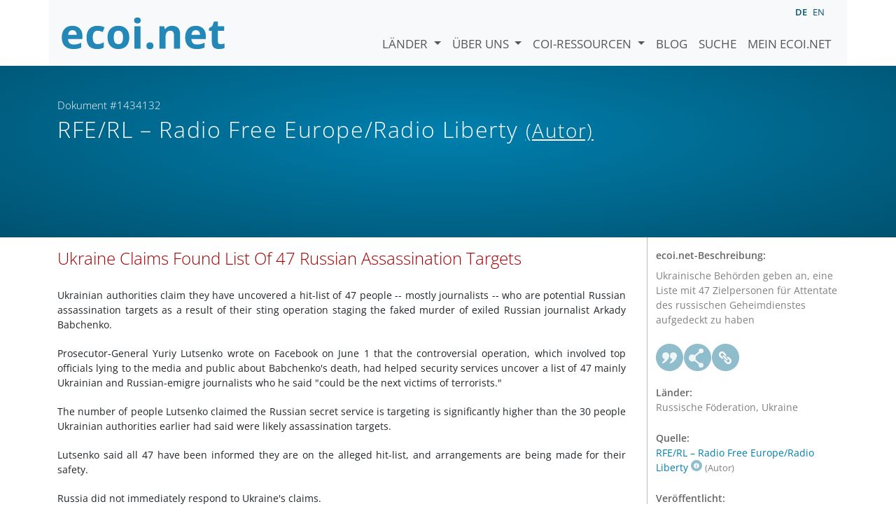

--- FILE ---
content_type: text/html; charset=utf-8
request_url: https://www.ecoi.net/de/dokument/1434132.html
body_size: 5519
content:
<!DOCTYPE html>
<html lang="de">

<head>
    <meta charset="UTF-8">
    <meta name="viewport" content="width=device-width, initial-scale=1.0, minimum-scale=1.0">
    <link rel="search" href="http://www.ecoi.net/opensearchdescription-de.xml"
        type="application/opensearchdescription+xml" title="ecoi.net">
    <link rel="alternate" hreflang="en" href="https://www.ecoi.net/en/document/1434132.html"><link rel="alternate" hreflang="de" href="https://www.ecoi.net/de/dokument/1434132.html"><meta name="dc.identifier" content="1434132">
<meta name="description" content="Ukrainische Beh&ouml;rden geben an, eine Liste mit 47 Zielpersonen f&uuml;r Attentate des russischen Geheimdienstes aufgedeckt zu haben">
<meta name="dc.coverage" content="Russische F&ouml;deration, Ukraine">
<meta name="dc.title" content="Ukraine Claims Found List Of 47 Russian Assassination Targets">
<meta name="dc.source" content="https://www.rferl.org/a/ukraine-claims-found-list-47-russian-assassination-targets-babchenko-sting-operation-journalists/29266957.html">
<meta name="dc.language" content="en">
<meta name="dc.date" content="2018-06-02">
<meta name="author" content="Radio Free Europe/Radio Liberty">
<meta name="dc.creator" content="Radio Free Europe/Radio Liberty">
<meta name="dc.rightsholder" content="Radio Free Europe/Radio Liberty">
<meta name="copyright" content="Radio Free Europe/Radio Liberty">
    <title>RFE/RL &ndash; Radio Free Europe/Radio Liberty (Autor): &bdquo;Ukraine Claims Found List Of 47 Russian Assassination Targets&ldquo;, Dokument #1434132 - ecoi.net</title>
    <link rel="stylesheet" href="/site/templates/resources/dist/main.css?ts=1751880645">
    <script defer src="/site/templates/resources/dist/main.js?ts=1751880645"></script>
</head>

<body  data-countries-url="/de/laender/"
    data-my-ecoi-url="/de/mein-ecoi.net/" data-doc-url="/de/dokument"
    data-imprint-url="/de/ueber/impressum/"
    data-search-url="/de/dokumentensuche/" >
        <div class="container hidden-print">
        <div class="row">
            <nav class="navbar navbar-expand-lg bg-light navbar-default">
                <a class="navbar-brand"
                    href="/de/" title="Zur Startseite von ecoi.net gehen"> <img
                        alt="ecoi.net" width="240" height="54" src="/site/templates/resources/styles/ecoi_small.svg">
                </a>
                <button class="navbar-toggler" type="button" data-bs-toggle="collapse"
                    data-bs-target="#ecoiMainMenuCollapsible" aria-controls="ecoiMainMenuCollapsible"
                    aria-expanded="false" aria-label="Navigation umschalten">
                    <span class="navbar-toggler-icon"></span>
                </button>

                <!-- Collect the nav links, forms, and other content for toggling -->
                <div class="collapse navbar-collapse" id="ecoiMainMenuCollapsible">
                    <!-- top navigation -->
                    <ul class="navbar-nav">
                        <li class="nav-item dropdown country-dropdown"><a href="/de/laender/" class="nav-link dropdown-toggle" data-bs-toggle="dropdown" data-toggle="dropdown">Länder <span class="caret"></span></a>
                    <ul class="dropdown-menu" data-web-command="stop-propagation">
                    <li class="visible-no-script"><a href="/de/laender/">Zeige alle Länder</a></li>
                    <li class="dropdown-item country-select-source"><label class="sr-only" for="county-top-select">Wählen Sie ein Land aus</label><div><select id="county-top-select" class="form-control country-select" data-data-function="ecoi.menu.getCountryList" style="width: 15em"></select></div></li></ul></li><li class="nav-item dropdown "><a href="/de/ueber/" class="nav-link dropdown-toggle" data-toggle="dropdown" data-bs-toggle="dropdown" role="button" aria-haspopup="true" aria-expanded="false">Über uns <span class="caret"></span></a><ul class="dropdown-menu"><li class="dropdown-item"><a href="/de/ueber/ueber-ecoi.net/">Über ecoi.net</a></li><li class="dropdown-item"><a href="/de/ueber/unsere-quellen/">Unsere Quellen</a></li><li class="dropdown-item"><a href="/de/ueber/unsere-publikationen/">Unsere Publikationen</a></li><li class="dropdown-item"><a href="/de/ueber/hilfe/">Suchhilfe</a></li><li class="dropdown-item"><a href="/de/ueber/f.a.q/">F.A.Q.</a></li><li class="dropdown-item"><a href="/de/ueber/kontakt/">Kontakt</a></li><li class="dropdown-item"><a href="/de/ueber/datenschutzhinweis/">Datenschutzhinweis</a></li><li class="dropdown-item"><a href="/de/ueber/impressum/">Impressum &amp; Haftungsausschluss</a></li></ul></li><li class="nav-item dropdown "><a href="/de/coi-ressourcen/" class="nav-link dropdown-toggle" data-toggle="dropdown" data-bs-toggle="dropdown" role="button" aria-haspopup="true" aria-expanded="false">COI-Ressourcen <span class="caret"></span></a><ul class="dropdown-menu"><li class="dropdown-item"><a href="/de/coi-ressourcen/qualitatsstandards/">Qualitätsstandards</a></li><li class="dropdown-item"><a href="/de/coi-ressourcen/training/">Training</a></li><li class="dropdown-item"><a href="/de/coi-ressourcen/coi-thesaurus/">COI-Thesaurus</a></li><li class="dropdown-item"><a href="/de/coi-ressourcen/acute-artificial-intelligence-for-country-of-origin-information-understanding-technical-and-ethical-implications/">ACUTE-Projekt zu KI</a></li><li class="dropdown-item"><a href="/de/coi-ressourcen/weitere/">Weitere Ressourcen</a></li></ul></li><li class="nav-item"><a class="nav-link" href="/de/blog/">Blog</a></li><li class="nav-item"><a class="nav-link" href="/de/dokumentensuche/">Suche</a></li><li class="nav-item"><a class="nav-link" href="/de/mein-ecoi.net/">Mein ecoi.net</a></li>                    </ul>
                    <ul class="nav navbar-nav mt-2 navbar-top-right">
                        <li class="nav-item d-inline-block d-lg-none">Sprache:</li>
                        <li class="nav-item d-inline-block active pl-2" lang="de" title="Deutsch">de</li><li class="nav-item d-inline-block pl-2">
			<a class="language-switch" data-web-command="language-switch" lang="en" href="/en/document/1434132.html" title="Englisch">en</a></li>                    </ul>
                </div>
            </nav>
        </div>
    </div>
    <noscript class="bg-warning text-center no-js-warning hidden-print">Schalten Sie JavaScript ein um alle ecoi.net-Features zu sehen!</noscript>
        <div class="page-header-background">
        <div class="container">
            <div class="page-header">
                <div class="page-header-map page-header-minimum">
                    <div class="col-md-9"><p id="documentId" class="page-header-small-p">Dokument #1434132 </p><p class="page-header-title-p"><span class="doc-sources">RFE/RL &ndash; Radio Free Europe/Radio Liberty <small>(Autor)</small></span></p></div>                </div>
            </div>
        </div>
    </div>
    <div class="container">
    <div class="row">
        <div class="col-md-9 document-content">
            <h2 class="original-title">Ukraine Claims Found List Of 47 Russian Assassination Targets</h2><div id="CLEAN_article-content">
<div class="wsw">
<p>Ukrainian authorities claim they have uncovered a hit-list of 47 people -- mostly journalists -- who are potential Russian assassination targets as a result of their sting operation staging the faked murder of exiled Russian journalist Arkady Babchenko.</p>

<p>Prosecutor-General Yuriy Lutsenko wrote on Facebook on June 1 that the controversial operation, which involved top officials lying to the media and public about Babchenko's death, had helped security services uncover a list of 47 mainly Ukrainian and Russian-emigre journalists who he said "could be the next victims of terrorists."</p>

<p>The number of people Lutsenko claimed the Russian secret service is targeting is significantly higher than the 30 people Ukrainian authorities earlier had said were likely assassination targets.</p>

<p>Lutsenko said all 47 have been informed they are on the alleged hit-list, and arrangements are being made for their safety.</p>

<p>Russia did not immediately respond to Ukraine's claims.</p>

<p>Kyiv-based journalist Matvei Ganapolsky, who works for Ekho Moskvy radio, told the station that he and another prominent journalist Yevgeny Kiselev had both been summoned by the Ukrainian security service and warned of potential risk to their safety.</p>

<p>Ganapolsky said he was also shown additional materials on the Babchenko attack that showed "this is all serious and a real attack was in fact being prepared. They were planning to kill him."</p>

<p>In an effort to quell widespread criticism and questions about the sting operation from media and government officials, Ukrainian law enforcement chiefs including Lutsenko on June 1 met with Western diplomats to brief them on Kyiv's decision to stage the fake contract-style shooting of Babchenko.</p>

<p>Around a dozen diplomats went to Ukraine's prosecutor-general's office for the meeting with Lutsenko behind closed doors that lasted nearly two hours.</p>

<p>Diplomats attending the briefing were from major Western countries -- Germany, the United States, France, Britain, Italy,Japan, Australia, Norway, and Canada -- as well as the European Union and Council of Europe.</p>

<p>The prosecutor's office said the diplomats were told that law enforcement agents were able to "prevent the journalist's death" through a ruse that involved top officials -- and even Ukraine's president -- issuing false statements about his supposed murder over more than 12 hours on May 29 and 30.</p>

<p>Ukrainian authorities were also able to "fully document the organizer's criminal actions," gaining information on "possible potential victims, against whom it is likely terror attacks and murders were being planned," the office said.</p>

<p>The sting operation began on May 29 when Ukrainian police announced that Babchenko, a Russian-born journalist known for his outspoken anti-Kremlin views, had been shot dead outside his apartment in Kyiv.</p>

<p>After staging his "death" and taking his body to a morgue, authorities hid Babchenko overnight and he reappeared the next day, alive and well, at a news conference in Kyiv.</p>

<p>It was then that Babchenko and prosecutors revealed that the announcement of his death, which had prompted a grief-stricken reaction around the world overnight, was part of a sting operation aimed at foiling a real plot to assassinate the journalist.</p>

<p>The way the fake murder was staged has attracted criticism particularly from organizations representing journalists, which questioned the need for such extreme tactics.</p>

<p>Some government officials and commentators said the incident also undermined Kyiv's credibility and handed the Kremlin a propaganda gift.</p>

<p>Some Ukrainian allies in the West openly expressed unease with the incident. German Foreign Minister Heiko Maas, who was visiting Kyiv during the week, said the incident had raised "questions" and it was "indispensable to shed light on what happened."</p>

<p>He called on Ukraine to clarify the situation to "encourage trust."</p>

<p>Reuters also quoted a senior European Union official as saying the staged murder had the potential to undermine trust in Kyiv if the government did not come forward quickly with evidence of the plot's links to Russia.</p>

<p>After Lutsenko's briefing on June 1, Reuters quoted a senior EU country diplomat as saying that the Ukrainian minister had given a convincing explanation to justify the sting operation.</p>

<p>"I'm happy, others are happier than before. I'd say it was the right thing to do," the diplomat said, adding that Lutsenko during the briefing "acknowledged that the media reaction came as a surprise and that side should have been handled better."</p>

<h6 class="wsw__h6">With reporting by AFP and Reuters</h6>
</div>
</div>
<div class="document-copyright"><p><em>Copyright (c) 2010-2020. RFE/RL, Inc. Reprinted with the permission of Radio Free Europe/Radio Liberty, 1201 Connecticut Ave., N.W. Washington DC 20036.</em></p></div>
        </div>
        <div class="col-md-3">
            <div class="document-metadata sticky-top"
                data-ecoi-id="1434132">
                <a data-web-command="print" title="Drucken" class="print"> <span
                        class="fas fa-print document-metadata-print" aria-hidden="true"></span>
                </a>
                <dl>
                    <dt>ecoi.net-Beschreibung:</dt><dd><dd>Ukrainische Behörden geben an, eine Liste mit 47 Zielpersonen für Attentate des russischen Geheimdienstes aufgedeckt zu haben</dd><dt><a href="#" class="graphbutton graphbutton-cite" data-web-command="doc-cite" title="Zitieren als"></a><a href="#" class="graphbutton graphbutton-share" data-web-command="share-url" title="Teilen"></a><a href="#" class="graphbutton graphbutton-link" data-web-command="doc-permalink" data-permalink-target="/de/dokument/1434132.html" title="Permalink"></a></dt><dt>Länder:</dt><dd>Russische Föderation, Ukraine</dd><dt>Quelle:</dt><dd><span class="doc-sources"><a title="Quellenbeschreibung lesen" href="/de/quelle/11420.html">RFE/RL &ndash; Radio Free Europe/Radio Liberty<span></span></a> <small>(Autor)</small></span></dd><dt>Veröffentlicht:</dt><dd>2. Juni 2018<dd><dt>Originallink:</dt><dd class="link">
                    <a target="_blank" rel="noopener" href="https://www.rferl.org/a/ukraine-claims-found-list-47-russian-assassination-targets-babchenko-sting-operation-journalists/29266957.html">https://www.rferl.org/a/ukraine-claims-found-list-47-russian-assassination-targets-babchenko-sting-operation-journalists/29266957.html</a><dd><dt>Dokumentart:</dt><dd>Medienbericht<dd><dt>Sprache:</dt><dd>Englisch<dd><dt>Dokument-ID:</dt><dd>1434132 (frühere ID <a href="/de/dokument/359781">359781</a>)<dd>                </dl>
            </div>
        </div>
    </div>
</div>
    <div class="container page-footer">
        <div class="row">
            <div class="col col-xs-6 col-md-3 hidden-print page-footer-logo">
                <a href="/"><img alt="ecoi.net" width="1106" height="335"
                        src="/site/templates/resources/styles/ecoi_footer.svg"></a>
            </div>

            <ul class="col col-xs-6 col-md-3">
                <li><strong>Österreichisches Rotes Kreuz</strong></li>
                <li>Austrian Centre for Country of Origin and Asylum Research and Documentation (ACCORD)</li>
            </ul>
            <ul class="col col-xs-6 col-md-3">
                <li>Wiedner Hauptstraße 32, 1041 Wien</li>
                <li><abbr title="Telefon">T</abbr> <a title="Telefon" href="tel:+43158900583">+43 1 589
                        00 583</a></li>
                <li><abbr title="Fax">F</abbr> <a title="Fax" href="tel:+43158900589">+43 1 589 00
                        589</a></li>
                <li><a href="mailto:info@ecoi.net">info@ecoi.net</a></li>
            </ul>
            <ul class="col col-xs-6 col-md-3 hidden-print page-footer-vertical-on-sm">
                <li><a href="/de/ueber/kontakt/">Kontakt</a></li>
                <li><a href="/de/ueber/impressum/">Impressum &amp; Haftungsausschluss</a></li>
                <li><a href="/de/ueber/f.a.q/">F.A.Q.</a></li>
                <li><a
                        href="/de/ueber/datenschutzhinweis/">Datenschutzhinweis</a>
                </li>
            </ul>
        </div>
    </div>
    <div class="container page-footer page-footer2">
        <p>ecoi.net wird vom Österreichischen Roten Kreuz (Abteilung ACCORD) in Kooperation mit dem Informationsverbund Asyl &amp; Migration betrieben. ecoi.net wird durch den Asyl-, Migrations- und Integrationsfonds, das Bundesministerium für Inneres und die Caritas Österreich kofinanziert. ecoi.net wird von ECRE und UNHCR ideell unterstützt.</p>
        <ul>
            <li><a href="http://www.roteskreuz.at/" title="Österreichisches Rotes Kreuz"><img height="40"
                        width="144" alt="Logo: Österreichisches Rotes Kreuz"
                        src="/site/templates/resources/styles/logo-rk-scaled.png"></a></li>
            <li><a href="http://accord.roteskreuz.at/" title="Austrian Centre for Country of Origin and Asylum Research and Documentation"><img
                        height="40" width="103" alt="Logo: Austrian Centre for Country of Origin and Asylum Research and Documentation"
                        src="/site/templates/resources/styles/logo-accord-scaled.png"></a></li>
            <li><a href="https://ec.europa.eu/info/funding-tenders/find-funding/eu-funding-programmes/asylum-migration-and-integration-fund_de" title="Asyl-, Migrations- und Integrationsfonds (AMIF) - Europäische Union"><img height="40"
                        width="59" alt="Logo: Asyl-, Migrations- und Integrationsfonds (AMIF) - Europäische Union"
                        src="/site/templates/resources/styles/logo-eu-scaled.png"></a></li>
            <li><a href="http://bmi.gv.at/" title="Bundesministerium für Inneres (Republik Österreich)"><img height="40"
                        width="146" alt="Logo: Bundesministerium für Inneres (Republik Österreich)"
                        src="/site/templates/resources/styles/logo-bmi-2018-de.png"></a></li>
            <li><a href="http://www.asyl.net/" title="Informationsverbund Asyl &amp; Migration"><img
                        height="40" width="118" alt="Logo: Informationsverbund Asyl &amp; Migration"
                        src="/site/templates/resources/styles/logo-ivasyl-scaled.png"></a></li>
            <li><a href="http://www.unhcr.org/" title="UNHCR - The UN Refugee Agency"><img height="24"
                        width="140" alt="Logo: UNHCR - The UN Refugee Agency"
                        src="/site/templates/resources/styles/logo-unhcr-scaled.png"></a></li>
        </ul>
    </div>
    </body></html>